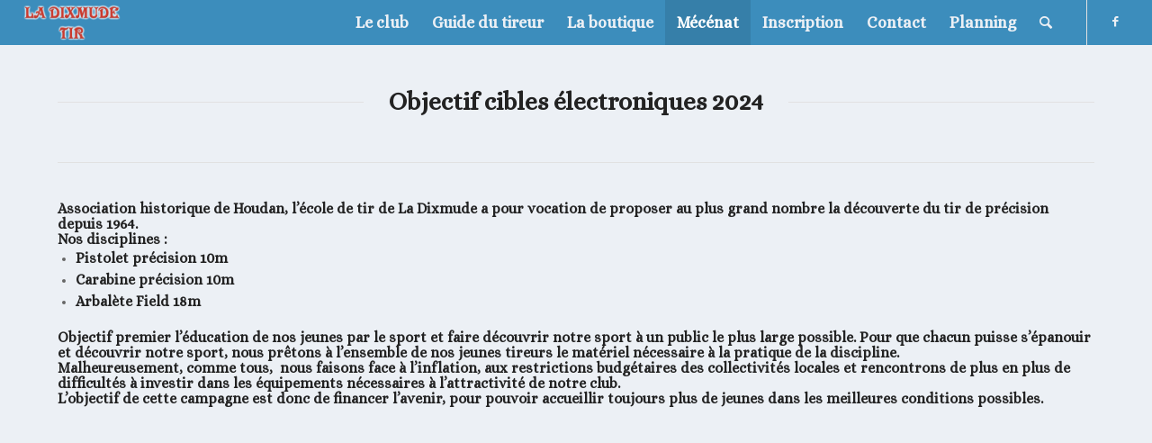

--- FILE ---
content_type: text/html; charset=utf-8
request_url: https://www.google.com/recaptcha/api2/anchor?ar=1&k=6Lf8l5siAAAAADfTAIiA_aCQVdZqU8hTDZfotwMz&co=aHR0cHM6Ly9sYWRpeG11ZGV0aXIuY29tOjQ0Mw..&hl=fr&v=N67nZn4AqZkNcbeMu4prBgzg&size=invisible&anchor-ms=20000&execute-ms=30000&cb=utc00m8iz8fs
body_size: 49127
content:
<!DOCTYPE HTML><html dir="ltr" lang="fr"><head><meta http-equiv="Content-Type" content="text/html; charset=UTF-8">
<meta http-equiv="X-UA-Compatible" content="IE=edge">
<title>reCAPTCHA</title>
<style type="text/css">
/* cyrillic-ext */
@font-face {
  font-family: 'Roboto';
  font-style: normal;
  font-weight: 400;
  font-stretch: 100%;
  src: url(//fonts.gstatic.com/s/roboto/v48/KFO7CnqEu92Fr1ME7kSn66aGLdTylUAMa3GUBHMdazTgWw.woff2) format('woff2');
  unicode-range: U+0460-052F, U+1C80-1C8A, U+20B4, U+2DE0-2DFF, U+A640-A69F, U+FE2E-FE2F;
}
/* cyrillic */
@font-face {
  font-family: 'Roboto';
  font-style: normal;
  font-weight: 400;
  font-stretch: 100%;
  src: url(//fonts.gstatic.com/s/roboto/v48/KFO7CnqEu92Fr1ME7kSn66aGLdTylUAMa3iUBHMdazTgWw.woff2) format('woff2');
  unicode-range: U+0301, U+0400-045F, U+0490-0491, U+04B0-04B1, U+2116;
}
/* greek-ext */
@font-face {
  font-family: 'Roboto';
  font-style: normal;
  font-weight: 400;
  font-stretch: 100%;
  src: url(//fonts.gstatic.com/s/roboto/v48/KFO7CnqEu92Fr1ME7kSn66aGLdTylUAMa3CUBHMdazTgWw.woff2) format('woff2');
  unicode-range: U+1F00-1FFF;
}
/* greek */
@font-face {
  font-family: 'Roboto';
  font-style: normal;
  font-weight: 400;
  font-stretch: 100%;
  src: url(//fonts.gstatic.com/s/roboto/v48/KFO7CnqEu92Fr1ME7kSn66aGLdTylUAMa3-UBHMdazTgWw.woff2) format('woff2');
  unicode-range: U+0370-0377, U+037A-037F, U+0384-038A, U+038C, U+038E-03A1, U+03A3-03FF;
}
/* math */
@font-face {
  font-family: 'Roboto';
  font-style: normal;
  font-weight: 400;
  font-stretch: 100%;
  src: url(//fonts.gstatic.com/s/roboto/v48/KFO7CnqEu92Fr1ME7kSn66aGLdTylUAMawCUBHMdazTgWw.woff2) format('woff2');
  unicode-range: U+0302-0303, U+0305, U+0307-0308, U+0310, U+0312, U+0315, U+031A, U+0326-0327, U+032C, U+032F-0330, U+0332-0333, U+0338, U+033A, U+0346, U+034D, U+0391-03A1, U+03A3-03A9, U+03B1-03C9, U+03D1, U+03D5-03D6, U+03F0-03F1, U+03F4-03F5, U+2016-2017, U+2034-2038, U+203C, U+2040, U+2043, U+2047, U+2050, U+2057, U+205F, U+2070-2071, U+2074-208E, U+2090-209C, U+20D0-20DC, U+20E1, U+20E5-20EF, U+2100-2112, U+2114-2115, U+2117-2121, U+2123-214F, U+2190, U+2192, U+2194-21AE, U+21B0-21E5, U+21F1-21F2, U+21F4-2211, U+2213-2214, U+2216-22FF, U+2308-230B, U+2310, U+2319, U+231C-2321, U+2336-237A, U+237C, U+2395, U+239B-23B7, U+23D0, U+23DC-23E1, U+2474-2475, U+25AF, U+25B3, U+25B7, U+25BD, U+25C1, U+25CA, U+25CC, U+25FB, U+266D-266F, U+27C0-27FF, U+2900-2AFF, U+2B0E-2B11, U+2B30-2B4C, U+2BFE, U+3030, U+FF5B, U+FF5D, U+1D400-1D7FF, U+1EE00-1EEFF;
}
/* symbols */
@font-face {
  font-family: 'Roboto';
  font-style: normal;
  font-weight: 400;
  font-stretch: 100%;
  src: url(//fonts.gstatic.com/s/roboto/v48/KFO7CnqEu92Fr1ME7kSn66aGLdTylUAMaxKUBHMdazTgWw.woff2) format('woff2');
  unicode-range: U+0001-000C, U+000E-001F, U+007F-009F, U+20DD-20E0, U+20E2-20E4, U+2150-218F, U+2190, U+2192, U+2194-2199, U+21AF, U+21E6-21F0, U+21F3, U+2218-2219, U+2299, U+22C4-22C6, U+2300-243F, U+2440-244A, U+2460-24FF, U+25A0-27BF, U+2800-28FF, U+2921-2922, U+2981, U+29BF, U+29EB, U+2B00-2BFF, U+4DC0-4DFF, U+FFF9-FFFB, U+10140-1018E, U+10190-1019C, U+101A0, U+101D0-101FD, U+102E0-102FB, U+10E60-10E7E, U+1D2C0-1D2D3, U+1D2E0-1D37F, U+1F000-1F0FF, U+1F100-1F1AD, U+1F1E6-1F1FF, U+1F30D-1F30F, U+1F315, U+1F31C, U+1F31E, U+1F320-1F32C, U+1F336, U+1F378, U+1F37D, U+1F382, U+1F393-1F39F, U+1F3A7-1F3A8, U+1F3AC-1F3AF, U+1F3C2, U+1F3C4-1F3C6, U+1F3CA-1F3CE, U+1F3D4-1F3E0, U+1F3ED, U+1F3F1-1F3F3, U+1F3F5-1F3F7, U+1F408, U+1F415, U+1F41F, U+1F426, U+1F43F, U+1F441-1F442, U+1F444, U+1F446-1F449, U+1F44C-1F44E, U+1F453, U+1F46A, U+1F47D, U+1F4A3, U+1F4B0, U+1F4B3, U+1F4B9, U+1F4BB, U+1F4BF, U+1F4C8-1F4CB, U+1F4D6, U+1F4DA, U+1F4DF, U+1F4E3-1F4E6, U+1F4EA-1F4ED, U+1F4F7, U+1F4F9-1F4FB, U+1F4FD-1F4FE, U+1F503, U+1F507-1F50B, U+1F50D, U+1F512-1F513, U+1F53E-1F54A, U+1F54F-1F5FA, U+1F610, U+1F650-1F67F, U+1F687, U+1F68D, U+1F691, U+1F694, U+1F698, U+1F6AD, U+1F6B2, U+1F6B9-1F6BA, U+1F6BC, U+1F6C6-1F6CF, U+1F6D3-1F6D7, U+1F6E0-1F6EA, U+1F6F0-1F6F3, U+1F6F7-1F6FC, U+1F700-1F7FF, U+1F800-1F80B, U+1F810-1F847, U+1F850-1F859, U+1F860-1F887, U+1F890-1F8AD, U+1F8B0-1F8BB, U+1F8C0-1F8C1, U+1F900-1F90B, U+1F93B, U+1F946, U+1F984, U+1F996, U+1F9E9, U+1FA00-1FA6F, U+1FA70-1FA7C, U+1FA80-1FA89, U+1FA8F-1FAC6, U+1FACE-1FADC, U+1FADF-1FAE9, U+1FAF0-1FAF8, U+1FB00-1FBFF;
}
/* vietnamese */
@font-face {
  font-family: 'Roboto';
  font-style: normal;
  font-weight: 400;
  font-stretch: 100%;
  src: url(//fonts.gstatic.com/s/roboto/v48/KFO7CnqEu92Fr1ME7kSn66aGLdTylUAMa3OUBHMdazTgWw.woff2) format('woff2');
  unicode-range: U+0102-0103, U+0110-0111, U+0128-0129, U+0168-0169, U+01A0-01A1, U+01AF-01B0, U+0300-0301, U+0303-0304, U+0308-0309, U+0323, U+0329, U+1EA0-1EF9, U+20AB;
}
/* latin-ext */
@font-face {
  font-family: 'Roboto';
  font-style: normal;
  font-weight: 400;
  font-stretch: 100%;
  src: url(//fonts.gstatic.com/s/roboto/v48/KFO7CnqEu92Fr1ME7kSn66aGLdTylUAMa3KUBHMdazTgWw.woff2) format('woff2');
  unicode-range: U+0100-02BA, U+02BD-02C5, U+02C7-02CC, U+02CE-02D7, U+02DD-02FF, U+0304, U+0308, U+0329, U+1D00-1DBF, U+1E00-1E9F, U+1EF2-1EFF, U+2020, U+20A0-20AB, U+20AD-20C0, U+2113, U+2C60-2C7F, U+A720-A7FF;
}
/* latin */
@font-face {
  font-family: 'Roboto';
  font-style: normal;
  font-weight: 400;
  font-stretch: 100%;
  src: url(//fonts.gstatic.com/s/roboto/v48/KFO7CnqEu92Fr1ME7kSn66aGLdTylUAMa3yUBHMdazQ.woff2) format('woff2');
  unicode-range: U+0000-00FF, U+0131, U+0152-0153, U+02BB-02BC, U+02C6, U+02DA, U+02DC, U+0304, U+0308, U+0329, U+2000-206F, U+20AC, U+2122, U+2191, U+2193, U+2212, U+2215, U+FEFF, U+FFFD;
}
/* cyrillic-ext */
@font-face {
  font-family: 'Roboto';
  font-style: normal;
  font-weight: 500;
  font-stretch: 100%;
  src: url(//fonts.gstatic.com/s/roboto/v48/KFO7CnqEu92Fr1ME7kSn66aGLdTylUAMa3GUBHMdazTgWw.woff2) format('woff2');
  unicode-range: U+0460-052F, U+1C80-1C8A, U+20B4, U+2DE0-2DFF, U+A640-A69F, U+FE2E-FE2F;
}
/* cyrillic */
@font-face {
  font-family: 'Roboto';
  font-style: normal;
  font-weight: 500;
  font-stretch: 100%;
  src: url(//fonts.gstatic.com/s/roboto/v48/KFO7CnqEu92Fr1ME7kSn66aGLdTylUAMa3iUBHMdazTgWw.woff2) format('woff2');
  unicode-range: U+0301, U+0400-045F, U+0490-0491, U+04B0-04B1, U+2116;
}
/* greek-ext */
@font-face {
  font-family: 'Roboto';
  font-style: normal;
  font-weight: 500;
  font-stretch: 100%;
  src: url(//fonts.gstatic.com/s/roboto/v48/KFO7CnqEu92Fr1ME7kSn66aGLdTylUAMa3CUBHMdazTgWw.woff2) format('woff2');
  unicode-range: U+1F00-1FFF;
}
/* greek */
@font-face {
  font-family: 'Roboto';
  font-style: normal;
  font-weight: 500;
  font-stretch: 100%;
  src: url(//fonts.gstatic.com/s/roboto/v48/KFO7CnqEu92Fr1ME7kSn66aGLdTylUAMa3-UBHMdazTgWw.woff2) format('woff2');
  unicode-range: U+0370-0377, U+037A-037F, U+0384-038A, U+038C, U+038E-03A1, U+03A3-03FF;
}
/* math */
@font-face {
  font-family: 'Roboto';
  font-style: normal;
  font-weight: 500;
  font-stretch: 100%;
  src: url(//fonts.gstatic.com/s/roboto/v48/KFO7CnqEu92Fr1ME7kSn66aGLdTylUAMawCUBHMdazTgWw.woff2) format('woff2');
  unicode-range: U+0302-0303, U+0305, U+0307-0308, U+0310, U+0312, U+0315, U+031A, U+0326-0327, U+032C, U+032F-0330, U+0332-0333, U+0338, U+033A, U+0346, U+034D, U+0391-03A1, U+03A3-03A9, U+03B1-03C9, U+03D1, U+03D5-03D6, U+03F0-03F1, U+03F4-03F5, U+2016-2017, U+2034-2038, U+203C, U+2040, U+2043, U+2047, U+2050, U+2057, U+205F, U+2070-2071, U+2074-208E, U+2090-209C, U+20D0-20DC, U+20E1, U+20E5-20EF, U+2100-2112, U+2114-2115, U+2117-2121, U+2123-214F, U+2190, U+2192, U+2194-21AE, U+21B0-21E5, U+21F1-21F2, U+21F4-2211, U+2213-2214, U+2216-22FF, U+2308-230B, U+2310, U+2319, U+231C-2321, U+2336-237A, U+237C, U+2395, U+239B-23B7, U+23D0, U+23DC-23E1, U+2474-2475, U+25AF, U+25B3, U+25B7, U+25BD, U+25C1, U+25CA, U+25CC, U+25FB, U+266D-266F, U+27C0-27FF, U+2900-2AFF, U+2B0E-2B11, U+2B30-2B4C, U+2BFE, U+3030, U+FF5B, U+FF5D, U+1D400-1D7FF, U+1EE00-1EEFF;
}
/* symbols */
@font-face {
  font-family: 'Roboto';
  font-style: normal;
  font-weight: 500;
  font-stretch: 100%;
  src: url(//fonts.gstatic.com/s/roboto/v48/KFO7CnqEu92Fr1ME7kSn66aGLdTylUAMaxKUBHMdazTgWw.woff2) format('woff2');
  unicode-range: U+0001-000C, U+000E-001F, U+007F-009F, U+20DD-20E0, U+20E2-20E4, U+2150-218F, U+2190, U+2192, U+2194-2199, U+21AF, U+21E6-21F0, U+21F3, U+2218-2219, U+2299, U+22C4-22C6, U+2300-243F, U+2440-244A, U+2460-24FF, U+25A0-27BF, U+2800-28FF, U+2921-2922, U+2981, U+29BF, U+29EB, U+2B00-2BFF, U+4DC0-4DFF, U+FFF9-FFFB, U+10140-1018E, U+10190-1019C, U+101A0, U+101D0-101FD, U+102E0-102FB, U+10E60-10E7E, U+1D2C0-1D2D3, U+1D2E0-1D37F, U+1F000-1F0FF, U+1F100-1F1AD, U+1F1E6-1F1FF, U+1F30D-1F30F, U+1F315, U+1F31C, U+1F31E, U+1F320-1F32C, U+1F336, U+1F378, U+1F37D, U+1F382, U+1F393-1F39F, U+1F3A7-1F3A8, U+1F3AC-1F3AF, U+1F3C2, U+1F3C4-1F3C6, U+1F3CA-1F3CE, U+1F3D4-1F3E0, U+1F3ED, U+1F3F1-1F3F3, U+1F3F5-1F3F7, U+1F408, U+1F415, U+1F41F, U+1F426, U+1F43F, U+1F441-1F442, U+1F444, U+1F446-1F449, U+1F44C-1F44E, U+1F453, U+1F46A, U+1F47D, U+1F4A3, U+1F4B0, U+1F4B3, U+1F4B9, U+1F4BB, U+1F4BF, U+1F4C8-1F4CB, U+1F4D6, U+1F4DA, U+1F4DF, U+1F4E3-1F4E6, U+1F4EA-1F4ED, U+1F4F7, U+1F4F9-1F4FB, U+1F4FD-1F4FE, U+1F503, U+1F507-1F50B, U+1F50D, U+1F512-1F513, U+1F53E-1F54A, U+1F54F-1F5FA, U+1F610, U+1F650-1F67F, U+1F687, U+1F68D, U+1F691, U+1F694, U+1F698, U+1F6AD, U+1F6B2, U+1F6B9-1F6BA, U+1F6BC, U+1F6C6-1F6CF, U+1F6D3-1F6D7, U+1F6E0-1F6EA, U+1F6F0-1F6F3, U+1F6F7-1F6FC, U+1F700-1F7FF, U+1F800-1F80B, U+1F810-1F847, U+1F850-1F859, U+1F860-1F887, U+1F890-1F8AD, U+1F8B0-1F8BB, U+1F8C0-1F8C1, U+1F900-1F90B, U+1F93B, U+1F946, U+1F984, U+1F996, U+1F9E9, U+1FA00-1FA6F, U+1FA70-1FA7C, U+1FA80-1FA89, U+1FA8F-1FAC6, U+1FACE-1FADC, U+1FADF-1FAE9, U+1FAF0-1FAF8, U+1FB00-1FBFF;
}
/* vietnamese */
@font-face {
  font-family: 'Roboto';
  font-style: normal;
  font-weight: 500;
  font-stretch: 100%;
  src: url(//fonts.gstatic.com/s/roboto/v48/KFO7CnqEu92Fr1ME7kSn66aGLdTylUAMa3OUBHMdazTgWw.woff2) format('woff2');
  unicode-range: U+0102-0103, U+0110-0111, U+0128-0129, U+0168-0169, U+01A0-01A1, U+01AF-01B0, U+0300-0301, U+0303-0304, U+0308-0309, U+0323, U+0329, U+1EA0-1EF9, U+20AB;
}
/* latin-ext */
@font-face {
  font-family: 'Roboto';
  font-style: normal;
  font-weight: 500;
  font-stretch: 100%;
  src: url(//fonts.gstatic.com/s/roboto/v48/KFO7CnqEu92Fr1ME7kSn66aGLdTylUAMa3KUBHMdazTgWw.woff2) format('woff2');
  unicode-range: U+0100-02BA, U+02BD-02C5, U+02C7-02CC, U+02CE-02D7, U+02DD-02FF, U+0304, U+0308, U+0329, U+1D00-1DBF, U+1E00-1E9F, U+1EF2-1EFF, U+2020, U+20A0-20AB, U+20AD-20C0, U+2113, U+2C60-2C7F, U+A720-A7FF;
}
/* latin */
@font-face {
  font-family: 'Roboto';
  font-style: normal;
  font-weight: 500;
  font-stretch: 100%;
  src: url(//fonts.gstatic.com/s/roboto/v48/KFO7CnqEu92Fr1ME7kSn66aGLdTylUAMa3yUBHMdazQ.woff2) format('woff2');
  unicode-range: U+0000-00FF, U+0131, U+0152-0153, U+02BB-02BC, U+02C6, U+02DA, U+02DC, U+0304, U+0308, U+0329, U+2000-206F, U+20AC, U+2122, U+2191, U+2193, U+2212, U+2215, U+FEFF, U+FFFD;
}
/* cyrillic-ext */
@font-face {
  font-family: 'Roboto';
  font-style: normal;
  font-weight: 900;
  font-stretch: 100%;
  src: url(//fonts.gstatic.com/s/roboto/v48/KFO7CnqEu92Fr1ME7kSn66aGLdTylUAMa3GUBHMdazTgWw.woff2) format('woff2');
  unicode-range: U+0460-052F, U+1C80-1C8A, U+20B4, U+2DE0-2DFF, U+A640-A69F, U+FE2E-FE2F;
}
/* cyrillic */
@font-face {
  font-family: 'Roboto';
  font-style: normal;
  font-weight: 900;
  font-stretch: 100%;
  src: url(//fonts.gstatic.com/s/roboto/v48/KFO7CnqEu92Fr1ME7kSn66aGLdTylUAMa3iUBHMdazTgWw.woff2) format('woff2');
  unicode-range: U+0301, U+0400-045F, U+0490-0491, U+04B0-04B1, U+2116;
}
/* greek-ext */
@font-face {
  font-family: 'Roboto';
  font-style: normal;
  font-weight: 900;
  font-stretch: 100%;
  src: url(//fonts.gstatic.com/s/roboto/v48/KFO7CnqEu92Fr1ME7kSn66aGLdTylUAMa3CUBHMdazTgWw.woff2) format('woff2');
  unicode-range: U+1F00-1FFF;
}
/* greek */
@font-face {
  font-family: 'Roboto';
  font-style: normal;
  font-weight: 900;
  font-stretch: 100%;
  src: url(//fonts.gstatic.com/s/roboto/v48/KFO7CnqEu92Fr1ME7kSn66aGLdTylUAMa3-UBHMdazTgWw.woff2) format('woff2');
  unicode-range: U+0370-0377, U+037A-037F, U+0384-038A, U+038C, U+038E-03A1, U+03A3-03FF;
}
/* math */
@font-face {
  font-family: 'Roboto';
  font-style: normal;
  font-weight: 900;
  font-stretch: 100%;
  src: url(//fonts.gstatic.com/s/roboto/v48/KFO7CnqEu92Fr1ME7kSn66aGLdTylUAMawCUBHMdazTgWw.woff2) format('woff2');
  unicode-range: U+0302-0303, U+0305, U+0307-0308, U+0310, U+0312, U+0315, U+031A, U+0326-0327, U+032C, U+032F-0330, U+0332-0333, U+0338, U+033A, U+0346, U+034D, U+0391-03A1, U+03A3-03A9, U+03B1-03C9, U+03D1, U+03D5-03D6, U+03F0-03F1, U+03F4-03F5, U+2016-2017, U+2034-2038, U+203C, U+2040, U+2043, U+2047, U+2050, U+2057, U+205F, U+2070-2071, U+2074-208E, U+2090-209C, U+20D0-20DC, U+20E1, U+20E5-20EF, U+2100-2112, U+2114-2115, U+2117-2121, U+2123-214F, U+2190, U+2192, U+2194-21AE, U+21B0-21E5, U+21F1-21F2, U+21F4-2211, U+2213-2214, U+2216-22FF, U+2308-230B, U+2310, U+2319, U+231C-2321, U+2336-237A, U+237C, U+2395, U+239B-23B7, U+23D0, U+23DC-23E1, U+2474-2475, U+25AF, U+25B3, U+25B7, U+25BD, U+25C1, U+25CA, U+25CC, U+25FB, U+266D-266F, U+27C0-27FF, U+2900-2AFF, U+2B0E-2B11, U+2B30-2B4C, U+2BFE, U+3030, U+FF5B, U+FF5D, U+1D400-1D7FF, U+1EE00-1EEFF;
}
/* symbols */
@font-face {
  font-family: 'Roboto';
  font-style: normal;
  font-weight: 900;
  font-stretch: 100%;
  src: url(//fonts.gstatic.com/s/roboto/v48/KFO7CnqEu92Fr1ME7kSn66aGLdTylUAMaxKUBHMdazTgWw.woff2) format('woff2');
  unicode-range: U+0001-000C, U+000E-001F, U+007F-009F, U+20DD-20E0, U+20E2-20E4, U+2150-218F, U+2190, U+2192, U+2194-2199, U+21AF, U+21E6-21F0, U+21F3, U+2218-2219, U+2299, U+22C4-22C6, U+2300-243F, U+2440-244A, U+2460-24FF, U+25A0-27BF, U+2800-28FF, U+2921-2922, U+2981, U+29BF, U+29EB, U+2B00-2BFF, U+4DC0-4DFF, U+FFF9-FFFB, U+10140-1018E, U+10190-1019C, U+101A0, U+101D0-101FD, U+102E0-102FB, U+10E60-10E7E, U+1D2C0-1D2D3, U+1D2E0-1D37F, U+1F000-1F0FF, U+1F100-1F1AD, U+1F1E6-1F1FF, U+1F30D-1F30F, U+1F315, U+1F31C, U+1F31E, U+1F320-1F32C, U+1F336, U+1F378, U+1F37D, U+1F382, U+1F393-1F39F, U+1F3A7-1F3A8, U+1F3AC-1F3AF, U+1F3C2, U+1F3C4-1F3C6, U+1F3CA-1F3CE, U+1F3D4-1F3E0, U+1F3ED, U+1F3F1-1F3F3, U+1F3F5-1F3F7, U+1F408, U+1F415, U+1F41F, U+1F426, U+1F43F, U+1F441-1F442, U+1F444, U+1F446-1F449, U+1F44C-1F44E, U+1F453, U+1F46A, U+1F47D, U+1F4A3, U+1F4B0, U+1F4B3, U+1F4B9, U+1F4BB, U+1F4BF, U+1F4C8-1F4CB, U+1F4D6, U+1F4DA, U+1F4DF, U+1F4E3-1F4E6, U+1F4EA-1F4ED, U+1F4F7, U+1F4F9-1F4FB, U+1F4FD-1F4FE, U+1F503, U+1F507-1F50B, U+1F50D, U+1F512-1F513, U+1F53E-1F54A, U+1F54F-1F5FA, U+1F610, U+1F650-1F67F, U+1F687, U+1F68D, U+1F691, U+1F694, U+1F698, U+1F6AD, U+1F6B2, U+1F6B9-1F6BA, U+1F6BC, U+1F6C6-1F6CF, U+1F6D3-1F6D7, U+1F6E0-1F6EA, U+1F6F0-1F6F3, U+1F6F7-1F6FC, U+1F700-1F7FF, U+1F800-1F80B, U+1F810-1F847, U+1F850-1F859, U+1F860-1F887, U+1F890-1F8AD, U+1F8B0-1F8BB, U+1F8C0-1F8C1, U+1F900-1F90B, U+1F93B, U+1F946, U+1F984, U+1F996, U+1F9E9, U+1FA00-1FA6F, U+1FA70-1FA7C, U+1FA80-1FA89, U+1FA8F-1FAC6, U+1FACE-1FADC, U+1FADF-1FAE9, U+1FAF0-1FAF8, U+1FB00-1FBFF;
}
/* vietnamese */
@font-face {
  font-family: 'Roboto';
  font-style: normal;
  font-weight: 900;
  font-stretch: 100%;
  src: url(//fonts.gstatic.com/s/roboto/v48/KFO7CnqEu92Fr1ME7kSn66aGLdTylUAMa3OUBHMdazTgWw.woff2) format('woff2');
  unicode-range: U+0102-0103, U+0110-0111, U+0128-0129, U+0168-0169, U+01A0-01A1, U+01AF-01B0, U+0300-0301, U+0303-0304, U+0308-0309, U+0323, U+0329, U+1EA0-1EF9, U+20AB;
}
/* latin-ext */
@font-face {
  font-family: 'Roboto';
  font-style: normal;
  font-weight: 900;
  font-stretch: 100%;
  src: url(//fonts.gstatic.com/s/roboto/v48/KFO7CnqEu92Fr1ME7kSn66aGLdTylUAMa3KUBHMdazTgWw.woff2) format('woff2');
  unicode-range: U+0100-02BA, U+02BD-02C5, U+02C7-02CC, U+02CE-02D7, U+02DD-02FF, U+0304, U+0308, U+0329, U+1D00-1DBF, U+1E00-1E9F, U+1EF2-1EFF, U+2020, U+20A0-20AB, U+20AD-20C0, U+2113, U+2C60-2C7F, U+A720-A7FF;
}
/* latin */
@font-face {
  font-family: 'Roboto';
  font-style: normal;
  font-weight: 900;
  font-stretch: 100%;
  src: url(//fonts.gstatic.com/s/roboto/v48/KFO7CnqEu92Fr1ME7kSn66aGLdTylUAMa3yUBHMdazQ.woff2) format('woff2');
  unicode-range: U+0000-00FF, U+0131, U+0152-0153, U+02BB-02BC, U+02C6, U+02DA, U+02DC, U+0304, U+0308, U+0329, U+2000-206F, U+20AC, U+2122, U+2191, U+2193, U+2212, U+2215, U+FEFF, U+FFFD;
}

</style>
<link rel="stylesheet" type="text/css" href="https://www.gstatic.com/recaptcha/releases/N67nZn4AqZkNcbeMu4prBgzg/styles__ltr.css">
<script nonce="CWxORiuPvzw9AKskOdp3Lw" type="text/javascript">window['__recaptcha_api'] = 'https://www.google.com/recaptcha/api2/';</script>
<script type="text/javascript" src="https://www.gstatic.com/recaptcha/releases/N67nZn4AqZkNcbeMu4prBgzg/recaptcha__fr.js" nonce="CWxORiuPvzw9AKskOdp3Lw">
      
    </script></head>
<body><div id="rc-anchor-alert" class="rc-anchor-alert"></div>
<input type="hidden" id="recaptcha-token" value="[base64]">
<script type="text/javascript" nonce="CWxORiuPvzw9AKskOdp3Lw">
      recaptcha.anchor.Main.init("[\x22ainput\x22,[\x22bgdata\x22,\x22\x22,\[base64]/[base64]/[base64]/ZyhXLGgpOnEoW04sMjEsbF0sVywwKSxoKSxmYWxzZSxmYWxzZSl9Y2F0Y2goayl7RygzNTgsVyk/[base64]/[base64]/[base64]/[base64]/[base64]/[base64]/[base64]/bmV3IEJbT10oRFswXSk6dz09Mj9uZXcgQltPXShEWzBdLERbMV0pOnc9PTM/bmV3IEJbT10oRFswXSxEWzFdLERbMl0pOnc9PTQ/[base64]/[base64]/[base64]/[base64]/[base64]\\u003d\x22,\[base64]\x22,\x22w71OwpvDnsOdwrgpGm/DjB4awr8eL8O2VGdvXcKFwrVKTcOWwq/DosOAAF7CosKvw7LCkgbDhcK/w73Dh8K4wqEkwqpybWxUw6LCrgtbfMKPw4nCicK/Y8Omw4rDgMKXwqNWQF9lDsKrHMKywp0TFsOyIMOHNcO2w5HDunjChmzDqcKywqTChsKOwpJ8fMO4wq3DqUcMDTfCmygGw6spwoUpwobCkl7ClsOjw53Dsml/wrrCqcOUMz/Cm8Ovw6hEwrrCpg9ow5tKwpIfw7pWw4HDnsO4YcO4wrw6wpVZBcK6CsOiSCXCvELDnsO+V8KmbsK/wqhDw61hK8Olw6cpwq5Cw4w7MsKew6/CtsONc0sNw4cqwrzDjsOuLcOLw7HCtMKOwodIwpLDisKmw6LDjMOyCAYgwoFvw6giLA5Mw5pSOsOdNsOxwppywq9uwq3CvsKwwqE8JMKswq/CrsKbA27DrcK9RgtQw5B4IF/CncODMcOhwqLDh8Kkw7rDpisow5vCs8KQwpILw6jCnyjCm8OIwq7CqsKDwqc3GyXCsE1YasOuesKKaMKCNcO0XsO7w71qEAXDssKsbMOWeAF3A8Kzw4wLw63CmsKgwqcww7LDmcO7w7/DnHdsQwBgVDxuOy7Dl8Oow4rCrcO8TCxEABHCnsKGKk15w75ZTEhYw7QtQy9YE8KHw7/CoikjaMOmVcOxY8K2w61Lw7PDrTF6w5vDpsO1S8KWFcKYM8O/wpw/[base64]/DkcOxw6IfeQLCkWHCh14Hwq9fZcKZB8KDBV7Dv8KbwpIawqZGXlXCo0PCmcK8GzVoAQwHAE3ClMKhwp45w5rCiMKTwpwgNjczP2E8Y8O1McOCw515UcKaw7kYwqJhw7nDiQ/DgArCgsKTbX0sw43ClTdYw77DpMKDw5wrw69BGMOzwqQLEsK9w4gxw5XDrcOmbcK6w67DtMOgGMK4JMKOVMOMHQLCqC/DshFvw5rCkhhfK1XCi8ONCcOHw6N2wpU0XcOHwoTDncKTRCbCjQJ0w5bDmRzDs34EwoJew53Cv3oCSC4TwofDvG9nwpnDv8KOw7dRwpgxw6XCocKTRAETKSLDrSF3csOyd8OZR3/CkcOaaH9nw7jDtMO6w67CuVPDsMK6anQ5wpJgwqXCjmHDnsObw6HCisKTwrbDhMKFwq9yR8K/KkNLw4IzQXxCw74fw6nCisOsw5djMcKmfsOlCsKyAkrCjBXClRkewozCj8ObVj8IDU/DqxASGVrCnsKcSULDiyTCn2TCoFwew6hYXgnCiMOnGsKLw7/Cj8Krw6bCk1Q7BMKAfxPDl8Kkw43CkyfCrBHCi8OhVsO/Z8Kow5Z4wpnCkT1uAkZpw7tpwpo2GTdIS25Pw7o8w5l+w7jDt30gJF7CicKzw5VJw7IUw4PDj8KGwq7DssKkf8OnQClMw5Z1wo0Yw5ssw7cJwp/DrzrDuFfChsKGw6V0AHpIwpHDosKWSMOJcFMAwpU9EQ00fcKaehY7dsOsDMOJw6LDssKPekzChcK/cxYSVWdJw4TCnQDDuWzDlWoNUcKCcwXCvRlvaMKdFsO7A8K1w7zDnsK1FEI5w7rCkMOIw58pTxJoDHbCpQYjw4fCtMK3a0rDmVBpLzjDg0rDjsKvNyhzNGjDkh1Xw7Aywr/[base64]/Conp5NsO1ZsOrCMOeAsKAaW3Csh/DklHDqDnDrTTCgsO0w7dJwrZJwonChMKkw6TCi2lXw6sTA8KywrPDtsK3woXCr1YhTsKuaMKyw70SCxzChcOkwq8QGcK0WcO0cGnDhsKhwqhED1RHb2LChj/DhMKkO1jDmFB0w6rCpBfDi0HCjcKuUX/DokPChcO8ZXNBwosHw5c1dsOrSX1sw43CklXCvMKoGn/CkHDCuB5lwpvDpGLCssOXwoTCiBNHZ8KbWcKFw6BBcsKew4Uaa8KXwonCkhNfRQcFKmTDmTZdwqowaXgQXCQWw7gDwo7DgxpEDMOGRzjDgQ/Cg3fDkcKgV8Ojw6pnUxYUwpo+f2sXY8OQf28jwrrDuw5IwpZVZcKiHQkoNsOjw7XDqMOAwrrDvcO/[base64]/ChWLDjktew5QSMsOqdncowrXDgyBtAXXCrV45wpnDl2nDrMKmw67Cvhk8w4rCpBhLwoPCu8OMwrPDq8Kqa2zCkMKxLQ0GwoJ3w7ZswozDsGjCnQrDrHlPecKlw68McMKuwqMgVX3DmcONL1gmKcKEwo3DoyzCtm0/MnQxw6TCvsOKR8Oqw4Nxw4l2woMfw7VMNMKhw6LDm8ObKz3DgsOZwp7CosOLGXHCkMOSwo3ClEDDsGXDi8K5ZSY/WMK7w6Bqw7TCsXnDscOALcKscTnDglDCncKNZsOBd1ATw4hAe8OxwqNcKcO/KmERwoHCr8KSwopZwrJncnzDkw45wqTCmMOGwovDvMObw7JuNDjCnMK6BUgnwoLDiMKUJzAFL8OfwojCuRrDksOma08dwpHCksKbPcOmb37CgcORw4/DgMK7w43Di1Fmw7VeVAxfw6NGV0Q4BVXDs8OHHWbChkfCjWXDpMOlIBLDh8KZPi3Cv1DCgHoHKcOOwq7ClzDDuFIfAWvDhlzDn8K+wpASAhIob8O+UMKVwr/[base64]/wpXDggLDiMOew6XDvDjDhcKhw5zDisKDGsKiE3JMwqzCiDI3LcKFw47ClMOaw4/CsMK2DcK0w4DDmcK/[base64]/[base64]/CmRXDiBRnXsOWwrMJw6p2GMKNwqk9TMKUw53CmldyOmjDrzozRXcyw4LCiWTCiMKVw6HDoTB1EcKafyLCpE3DmC7DhR/DqgfDr8O/wqvCmgMkwr8/AMKfwrzCmm3Cr8O4XsO6w4HDgiIhSEzDnsOVwqrCg04QbUnCs8KpJMKmw4l3w5nDrMKPbQ/Cgl3DvRzCvMKPwr3DpFozcMORdsOABMKYwpJ6wp/ChRzDgcOYw5MoK8KnY8OHR8OCQ8Kgw4piw7x4wpFNUcOKwo/DoMKrw71ewqLDl8OBw4dow44swrF6wpHDoE13wp0Hw6jCt8OMwqjCkBDDthnCrS7DtSfDnsOywp/DmMKVwpxsGQ4DXlVuXSnCjV3Dg8Kpw7TDk8KFHMK2w51sajDCtlcEcQnDvUhWcMOwAMKFAjLDiHHDiArCmlbDniHCo8KACWMsw6jDjMK1eDzCsMKMaMOwwph0wqfDs8OuwovCpcO2w6PDkMOhOMKtV37Dk8KCTWo2w4rDgCLCkcKeCMKjwqwBwo/CsMOAw5Ujwq/[base64]/CphnDqQc+wq3Do8O7w4LCrMK9bHTCncKVwq4Mw7fCm8O8w5DDvm/DgMK5woHCuxrCicKUwqTDn3bDqMOqMBvCusK/wqnDhGDDhgfDlzo3w49VOsOQVsOLwqPCnD/Co8OKw7J+b8KRwpDCksKYYUg0wrzDlF/[base64]/Dt8OgBMKMwql5w5AtGGA6woRzKFzDpx/[base64]/Dh8Khw7lHw63CrHXCokjDpsOHVMObw60QcMOLw5zDosOxw5NSwqDCvTXChDoxF2A/LCQua8OSK3bCtwvCtcOXwoTDo8Kww712w5PDrQRIwr4Bwr7DpMK6Nw4XBsO+YcOCbcKOwqbCk8OPwrjCjEPDhVBgFsOTU8Kza8OGTsO5wp7DpS4hwrrCsj1vwo8bwrA0w5/DlcOhwo3Dr1zDsVLDgMOaKSnDhQbChcOTAVVUw4JMw5fDn8Opw6RfQWXCocKaRX19LxwkJ8O/wqQLwrdiKm1Rw6dHw5/DtMOLw5nDk8OtwoJ9L8Knw5tHw6PDhMOvw7k/acOQRArDsMODwpQDCMKyw7bCo8OSaMKxw5haw44Lw7hhwpLDq8KRw4QHwpfDl0HDmhs8w7LDih7CsU1YflDClEfCk8OKw5jCv1rCksKNw7DDuFnDmsONJsOXw5HCjMKwfxdRw5PDs8OHeRvDoHlXwqrDnCYsw7MoK3TDnCBIw48uFxzDpz/DnEjCtXdhFkILPsOFw5VADsKtKSLDq8OlwqvDqsKxasKif8KawpvDmXnDmsOGNDcKwrrDmn3DgMKVVsKNEsOEw5fCt8KlUcKXwrrCuMOZaMKUw6zCocKyw5fCu8OpAnECwo/Du1nDi8K+w6dJSMKVw4xNZ8ORAcObFXLCt8OvBsO1S8O0wpwyecKGwr/DsS54w5Y9EygzKMOYSDzCvkxXAsOtQsK7w5vDp3XDgR3DnVlHw7jCjWQ2w7jCsyF1GyTDu8OUw7x+w4N2GxzCj3FMwrTCsXpjSGHDmMO1w4rDmSp/[base64]/[base64]/CksOndQchwonDvDAvbxskSUR4azjDqxlNw5w0w7hpa8KDw4pUccOZQMKNwrR4w5wHdglqw4jDtEdsw6lvHsOPw7k/wpjCmX7CvykjdcOowoFuwrBlA8KbwovDinXDlFHDjsKgw5nDn0ATazhKwojDqTk/wqjChinCnwjCsUEhw7t7e8KnwoN9wplfwqYiLcKmw47DhcOOw4ZOdHHDpsOpBwM4A8OBfcO8Kx/DhMOWBcKrMApffsOJR0rDmsO2w6fDmsOkAgvDj8OTw67Ds8KzPz8GwqnCqW3CuG09w6cQAsKlw5M1wqUEfsOMwojDnCbCrBwtwqvChsKnOhDDp8OBw4oGJMKEBhvDhk/Cr8OYw73DgmfCmMKjAxPDqwDCmgpwQcKgw5snw5QJw6EzwqpdwrgZY3pyDndlTsKJw6XDvcKYe2/Cnm7CvcO2w4B6wpLCiMKwCBjCsWRhXMOHO8OeCTXDsXsRFcOFFz/CqmfDt0gHwqhoXHjDqjFIw5UyYgHDjHbDg8K8ZzjDmFDDkEDDhMOrM3cSOmsiw65owqEzw7VXaghBw4XCgsKuw5vDvhINwrYcw4jDhsO+w4gVw5zCkcOzYnonwrJEcnJywrjCjmhKfsO+w7rCqA4Sd0vCsRUwwoXCiERAw6/CpsOxJX1McSvDoSbCuTkRTxFWw41wwoQUH8OFw5XDkMOzR1Uiw59WXjfCs8OvwpkJwopmwqrChm7CrMKaAzzCljpuc8OcfETDpwgdaMKRwqRyPFR3WcOtw45EIMOSN8O7Q2J6EA3DvcOZPsOrVH/ClcOVHjDDgiLCvi0Ew6rCgXgNTMOFwozDonwhAzI1wqvDiMO1fFcxO8OaCMOyw7rCvGnDmMOBNsOXw6tew4nCjsKAw4HColzDg1jCoMOJw7rDshXCsHbChMO3w5oUw786wrRiBU4ww7/Dj8Oqw4sewqjCisKHZsOOw4p8IsOFwqcBAXTCk0VQw49Iw6olw4oYwpXDusOOP1/CiUPDpwnCpxDCmMKgw5PCksKPGMKJXsKdbgtEwpt3w7LCij7DvsKDFcKnw75Uw6XCnhpwNyHDrwPCliQowoDDqyg7PDfDuMKtUjEWwp59EcOaEnnCkhJMBcO5wpVpw7DDs8K7eDHCi8O2w497IcKeSQvDvUE5wrhLwodsG3FbwofChcOkwo8mXUA8Gy/Cl8OnMsK5RcKgwrU0JnoKwpQGwqvCm1UawrfCscKaAcKLF8KAE8OaWl7CkzcxAl3Cv8Khw6hAQcODw4DDk8OidlnDiHvDkMOEUsKLwrYnwqfCoMOcwofDlsKxesOcw6nCu09DUcORw53CtsOJb3PDuFZ6P8OqD31IwpDDj8OMRl/DpGgCYMO5wqdQaFVFQSvDpcKRw4RCSMODKn7CsCfDnsKqw4JEwopwwprDpVzCtUAtw6fCicKywqEWB8KpSMK7WzvDtcK5HHhKwqFyLgkkdnjDmMKLwrN/N1paK8O3w7fDkUzDh8Oewr1+w5cbwo/DisKIXWY0RcOlPRXCvzfDl8ORw7FQK37CsMK+Rm/DvMOzw6c9w7Z/[base64]/DhGLDoXPCvXE/wqwERMOiw5zCpsOTw64BwqnDkMOJVAp9w4ZyK8OsZnp/wo8/[base64]/Dr8O0w4bDnyM+w78Mw7kkw7lQTl4zNsKww6gVwpbDgcOuwpnDh8KubijCo8KlfTcUR8KoM8O4D8K/w794L8KXwokxPh/[base64]/Cp8KIQUPCtcOgw7XDtxRlK0I7w6F5JHnCp0IfwqbDtMK7wqfDoBTDt8OHSEjCs3zCg1tHCh0yw5wNQsO/AsK2w4nDvS3ChXDDtXVKbF46w6QlR8KOwphzwrMJfE8HH8OUelTCk8KLX0Esw5TDhWnCmEDDmD/ChRgkX0BSw5Nyw4vDvnrCqlHDvMOGwocwwrbDlFlxLFNOwr/ChicRMTlsQgXCucOvw6g7wrkTw7wWOsKpI8K4w4ABwpEkQmPCqMOLw7FZwqLCgTA0woYobcKywpzDhsKKeMKLE1XDvcKRworDsDlBSUMbwqsJGsK6JMKcez/CncOGw6nDmMKhAcO3Mn04MGF9wqXCtAslw4fDkH/CnVw2woXCicObw7LDlRfDgMKeH38XG8Kxw4TCmGVMwq3DmMOFwpDDvsK6ETLDiEROMw1uXyDDokjCsEfDlWg4woQ3w4TDksO/YmURwpTDp8OrwqRlb3XDsMOkY8OGesKuQ8Kxw4smA2EIw7hyw4HDvlnDlMOefsOTw47DlMKSw4LDqytzcVxiw4hYAcKMw6QhPyDDuhrCj8Oow5nDusKhw7TCnsK9FELDocKnwrXCnV3Cp8OJHVLCv8KiwonCkVfCszIewosBw6bDoMOOZlhiKD3CvsO3wr/ChcKcU8OlE8OXGsKzZsKdKMKccl3CtlBBN8Klw5vDicKawqTDhmoTA8OOwoHDq8O0GkoswpLCnsKMJm/[base64]/CpkvDgcOfwofDksOLWiUFwrfCocO8QcOlw6rDmArCpnTCqMKQw5jDqsKRa1TDkEPDhmPDgMKHQcO6dEobYwAUw5TDv1Zhwr3Dl8OOUsKyw6HCqW4/w61Le8OkwpgQAm9IJyDDuCfCoUQwYMONw7QnRcO8wodzUzbCmDBXw5bDr8OTe8KAVcKXLcOMwrLCncK/w4cXwp8KTcOJdmrDo3xqw5vDhQ7DsVw2wphaPsK3wrY/wpzDvcK1w71GHkIYwp3Ch8OAbWvCjsKGQMODw5w8w5JEDcOFRsOeOsKzwr90ZMOlUz7CrH9cXUggwofCuF4EwrfCoMK9bcKPeMOewqDDvcOiai/CjcOnJ3cxw5fDrMOpMsKaMHDDlsKJXCzCr8KGwqJIw6RXwoHDncKmZX90CsOmWV7CoGFgAMKbCUrCrcKGwoB5ZSzCsx/Ct3nCvQ/DtT4Lw4Naw5PCq0PCgAtNSsOkYCwNwr/CscO0Ek3CgzzCmcO5w5Y4wo8Aw5w/RDbCujvCs8KNw7Bnwq8kaFUHw44DG8O+fsOsJcOGwrV1w7zDpQQ8w4rDv8KOXhDCmcKDw5ZNwozCv8KVC8OqXnnChg3DmifCsUfCmhnDo1pXwqxUwq3DjcOgw61/[base64]/CmMKdw5hiesKcLsOhwr7CrsOGwoFiD8KNd8OnZsKww5UxcMOxQiAOFsKeMjPDlcOIw7pfV8OHGybDgcKtwqnDscOJwpF/ZlJeNwoLwq/Ci34fw5Y3fGPDkh3DhcKXFMO4w47CsyZjY2/CrFbDpmDCvsOiOMK/w6TDphTCqwHDssOPSnAVbMOHAMKIaUE3IDZqwoXCiEN1w5LCi8KzwrIZw7nCo8OVw7MWDQslKsOPw6vDkhJnO8OORjJ9FAYAw4gDIcKDwrXDvy9aN2lGI8OEwoclwqgdwqnCnsO/w7ImecOCYsO+KinDscOgw4V8I8KZIh16TsKFdQrDtSg5w58oAcOhJ8OQwph5Xhc2B8KcGh/CjRdqcXPCpB/CiShIEcOIw5PCiMK6UwpQwpAXwptKw5JUWDMqwqwxwr7CkyLDgsK0DEsxTcOpOTkjwokfZGMHKTo5TSoHUMKbTsOITMO2LB/CpCjDhHtZwoQ2UXcAwqLDscKtw7HDt8KxPljDuBkTw65+wp8SV8OaC2/[base64]/CqMKFfsOMwqY2w73DlHw9wp9vBV0iwpvDol7ClcOGNMOYw5fCgsOQwpjCqi3CncKQTMOQwrU5wrTDqcK8w5XClMKnN8KiQX55ZMKfEAXDmT7DhMKjMMOwwr/DtcOjJ1wIwoDDmsOSwq0Dw7nDuUPDm8Ozw63DkcOKw5/CicOrw4AoAhhJJQnDnGEyw5QlwpFZDFtfJXLDh8Oaw5PComfCm8OeCiDCkzDCmMK4CsKoAX3Cj8OBU8KxwqFfDnJ8BcK0wo5Sw6LCtBddwojCicOmGMK5wqkHw4M8GcOiBgTCs8KUGcKTHgBkwp7Dq8ORIsK2w74FwoB0fj5Xw6/[base64]/Cu8OnaMO4QVEYLX0Ew610DCbDm2Q5w7LDimLCuXFeSHHDvBLCmcO0w44vwobCt8KgL8KVdnlad8OVwoISaW/DucK7HcKMwq/ChFJ4NcO7w7kURcKCw6dITgouwqxfwqPCsxVZfMKww4/DhsO7KMKNw75Ewpx2wo8mw7paDwUSw5nCkMOWCAvDmC1Zc8O/[base64]/woIMC2tywq7Dr8O2B0lpw71UwoZKw7coOMOhbMOYw5jCosKEwofCq8OFw5Niwq3CmQllwonDsSnCucKmKTfCt3LDrsOtEcOqOQFFw5FOw6xcPnHCpwB/w4I8w4RyIlMDcMObL8OjZsKkC8Oaw4xqw77Ck8OJEVLCnD4GwqofFsK9w6zChFxpe0zDvxPDjhJGw4zCpy4aR8KOMhXCgk/CjmdkOjjCusOQw4RALMKzL8O8w5FiwoU0wqMGJF1Gwp3ClcK3wpLCv0tvw4PDlVcnagR4O8KIw5bChlTDsgYiwqrCtytNVAcGOcK8Jm3CpMKZwpzDgcKnQ17DohhhFsKLwqs/XyXCrcKTw51yAF9te8OTw4fCgy7Cr8Olw6QoayfDhV18wr0LwqJiI8K0MS/DlmzCssOFwpUgw6RbNE/DlcKEfzPDjMK9wqLCusKYSxNVA8KywqbDqUoufhUaw4sSXGXDuFfDnwV3YMK5w58Pw5/Du3XCsEbDpD3DtWvDjzDDg8KAD8ONXCMQw60bMh5cw6Fvw400CcKyEA4PbV0bMjUJw67Cvk7DkhjCtcOCw75lwot/w7LCgMKpw75tVMOiwqrDicOzUQ/CrmjDgcK1wp4UwowEw4Y9LkfCqEh7w7QLbTvCrcOqEMOWW2bCuEYOP8OOwokXNmcgAMKAw7jCkT5swpHDmcKFwojDisOvMC1gT8KqwpTCosOjVhnCt8OAw5/DhzLCi8OdwrTCnsKPwrBMLBLCkMKaecOWbTLCqcKlwqjCji0CwoHDlHQNwr3CqQ4Wwq/[base64]/Ch2JGegvCocO8bSxCBcKbw5sCwqc7C8Oaw7ZQw5VwwrJNV8OeCsKlw7FFZTQkw7p0wp7Cn8OdSsORSxPCnsOkw5hnw7/DvcKNf8Ouw5bDqcOIwpM5w6zChcOTAQ/DhHYjwrHDo8OFf2BNa8ObI2fCqcKEwrtew7TDgsO/wrg9wpLDgVtxw4dvwrwMwpUVYz/CkzrCh2HCjEnCr8Obb1fCuUxKa8KyUz7Cm8OZw4kUGTJEZXt7G8OJw6DCn8OXHFbDqxA/[base64]/[base64]/DgMOKw4IIKMOlAcKCT8KzwqNgJ8K+w6vCuMOnY8KuwrDClcOLJg3Dm8Knw7YkRDjCvzbDrh4NDsO0X1U8w7jDpmHClsO1HlLCkkZfw5ETwonCpMKTw4LCtcK1cH/CnG/CrsOWw6zCg8OVZcOBw4wWwqrChMKPGk0pZyYKBcKvwpbCn2fDrljCq38cwrkgw7jCqsOaVsOJAlHCrwgZf8K6w5fCr2ArXVUwwpjCtUh5w5xWdmDDvz7CjHEYfsKXw4/DhsKvw6s3BGnDj8OrwoLCjMOcAsOJN8K7csK7w5XDs1rDuTHDoMO+FcKZbADCsC9zLsOOwq4uHcO8w7UEHsK/w5NxwpBKFMOzwqDDoMOecjcrw5/Dg8KhGy/DklvCusOFCAXDmD9uPSt4w53DiADDhybDhGgoZ1nCvAPClnoXfjoswrHCt8OdYUbDnl9WDSEydMO5wp3DjFR8woIYw7Qpw6wAwrLCssKRGS3Dk8K8wpoIwp7Do285w6IVNFQNQWbDum7CoHgJw7ptdsKvGwcEw7XCrMOLwq/DmC8nJsOfw7VRam80woDCmMKhwq/DmMOiw6zCisK7w7nDhsKDXE9NwrPCmx8rJy/DrsOSXcOGw4HDisKhw61mwpTCssOuwrrCj8KPXDrCjTVCw5LCqH7CnxrDs8Oaw4Q+eMKkVcKbG3bCmzgRw5TCjcOUwr5iw67DqsKTwp3DkBEQM8O9wrPClsKzw5s/WsOjRS3CicO5NQbDvsKgSsKSU3N/XFt+w54tWHhCQ8OiZcKqw6PCrsKTw4M9T8KNbcKkOBRqAMKGw7rDtl3DrX/CsVLCoGldNcKKZcOIw5Fgw4sAwpF6YxTCmcKeKizDg8O6LMO/w4Vkw45YLcKDw7fCscOJwq3DtA3DvsKCw4rDo8KTcWbClm03bsKSwoTDi8KswrtqCBw/[base64]/[base64]/CtwMCJcO/w5Inwr7DtHPDlzrDsjMww6hXfyvDiW/DjTU4woTDrMO3cyx6w7hnAmfCmcKywpjDnTDCuz/DvmzDrcOzwqlswqNPw63DtCvCrMKIZ8KMw6w9aGpFw6ImwqV2fwVVf8Kgw5xFw6bDgiM5wrjCj3rCnnrCjkRJwq7CjMKYw5nCqSU8wqd/[base64]/DksOJXlPDjWTDosOQYHzDs8OZPMOFwr7Dn8OiwpzCvsOMwqsgw74Zw60Dw4nDgnbDinXDrGjCrsKMw5XDpHN9woppNMKYOMKjRsKpwo3DgMO6ccKYw7IoPk5DesKmH8KTwq8NwpZqIMKZw7oWWhNww6hoRsKswr8dw6HDi2Q8QD/[base64]/Cu3RuCsOwMyfCpMKHwpDDmGd/woxPO8OUGMKYw5XDrx4rw4/DgDR2w7fCpsO4wojDhcO6w6PDnFfClxhFw7vCgz/CrsKAJU5Fw5TDr8K3fnvCssOaw5gZEELDq3rCo8K5wpXCrA49wofDrxrCgsOFwogLwrkzw6/DgSA5GMKmwqnDuU0LLsOsQ8KEJhbDvsKMSR/CjMKew7YmwoQOYgTCisO6wog+SsOgw74Ma8OVa8O/KMOAGwRkw48Vwr9Mw7HDiUXDl0zCpMOFwpvDtMKmK8KIw7PCs07DvMOuZMO0f2Q0EyU6OsKuwoLCmwoYw5/[base64]/Cjhl5VGzCi112wobCvlnDumvDqMKBRkgjw5nDnCHDjQzDgcK1w7fCjsOHw5hGwrFnNhzDh2Jlw4bCgsKsN8K0wrDCksKFwqERRcOkP8KkwqRiw4klczN4Q1PDusOIw4/DoSHCg2TDqGbDu0AGUHU0Z1zCs8KITWAJw6rCvMKAwrJjKcOHw7ZORATDu0cyw7vCtcOjw5rDpHkvZhfCjk1dwpEgLcKGwrHDnS7DnMO8w7cEwpw8w4Vzw7Qiwo7Do8Oxw5nDvcOfIcKOwpNIw5XCliUAfcOXXcKBw7DDjMKFwp3CmMKtRsKDw7zCgw1NwqFLwptRZD/Dtl/[base64]/DslTDpsKlw6kqH3p+w47CpcO1wrZtw4fDnDjDtW3Dox4uw7TDt8Oawo3CkMKcw7HCvHAPw6gTYcKZKFrCjjvDpRVbwoE3eFofDsKrw41JGE4Fb2PCnRjCjMKgCcKPbGfCpAcyw5Bnw63CnUtow4MeeirCnsKbwq5Tw57CoMO/[base64]/RCfDqnJSwqhQwrPDjMO4XcORworChsKvwqbCoFx4w4vCtsKUODbDocOvw6l/JcKzSDECBMK+R8Kzw6jCpGtrHsOuaMOqw6HCkhzCpsOwIMOKcwPCm8KMGMK3w7RHdHsQR8K3GcO/wqXCocK9wrgwRsK7ScKZw75Xw5/[base64]/[base64]/DisOAw5zDisO3XHfCoyV/JcO9B8KIQcOww7dPCh7Dv8OUw53DgcOowoTClcKMw4kaHMK5w5LDrsO6YivCnsKHeMOfw4BQwrXCmsK0woBXMMOBQ8KIwposwoDCo8K8WkDCocOgwqPDkigywpkOHMKswoR2AEXDosKuRWRPw6XCt2BMwozCpEjCpx/[base64]/[base64]/CisKrwpcQw4hGwp3CqcKsYVLDscKeExB2wo0LAWcuw7rDm0nDim7DisOgw6NjRDzCnyNow4nCnnfDlsKJb8KtUsKrWT7Cp8Kgc3LDgFwXbMKvUsOKw70+w554EClewpl+wqwRScOETMKUwq9YScO1w7vCg8O+EAV9wr02w5fDsnB/w4zDgMKCKx3DuMOHw54ONcOUEsKZw5TClsOYAMOLFgB1wrhrfMOzYsOpw7HCgCE+wqQpS2VewofDscOEHMObwo1bw5LDqcOJwpDCtShSKMKdRcO/JkHDlljCt8OIwqPDosK/woPDr8OmHHhnwrVhUS1tQMK4eSbCm8KlTsKMScK9w5LCgUDDoRgYwrZ0w5pCwojDq0lzEsO2wojDrUgWw5BhRsKvwrTCj8OWw5N6CsKTOwZswoXDp8K8XsKlLMK5NsKiwp8Xw4TDiTwEw7N1AjgWw4/[base64]/CpzPDsMOtwoPCmcO4bsOUwobDkMKFw7HDmxAww70HwqU9M2sURSFcw7/DqVjChlrCpgfDrDzDp3zCryDDt8OPwoEaP0TDgk5JWMKlw4UnwpDCqsKBwoIdwrg3N8OBYsOQwqpAWcKuwpDCj8Oqw6VPw64pwqs4wp0SR8OXwrYXMz3CiQQRw6DCtFnCjMOHwqczGnnCvSNcwodnwqENGsKLacOEwoE9w58Uw5N/wplkU2fDhhHCvQ/DjFp6w4/DmcKRbcOCw5TCmcK/w7jDsMKzwqjCusKuw5jDk8O/[base64]/WE40EmxawrEXw5Ifw5B9SCHDicOsW8O9w5N6wqXDk8Knw4vCllhVwoTCrcKcOsKCwqPCiMKdK1nCsHDDt8KMwr/DncKHZMObAgTCkMKiwoXDlBnCmsO2bzXCjcKNbmUGw6kaw4XDokLDl0TDqcKcw5UUB3PDvnvCo8KkfMO0RsOsC8OzSCzDm1JAwphTQ8KTAxBVYQphwqTCsMKFHkfDqsOMw4XDtsOndVclWx7DuMOwXMKCaxsIWRxqwpHCmANYw4HDjMOhLykew5/Cs8KTwoJsw6wEw4fDm2Fpw68jHTRJwrLCpcKHwozCj2LDmBJYKsK3P8OtwqjDgMOqw5cBNFdfOSw9RcKSScKhPcOwE1vClsKqbMK2JcKawqnCgBfChCwhQ2sVw7jDiMOjLCbCnMKkMWDCtMOnTBjChxfDnmjDsVrCvMK/w7Edw4vCk1ZFVGDDkMOaQsO8w60KVlHDl8K9GiM9wo4lIGI/[base64]/w5HCkHDDnMKYw5sUwpPDr8KQI8KQKsK4TDdxwo5bKyjDv8K9IHBNwqjCvMKUIcKuCBrChUzCjwUNZ8KMRsOIX8OANsKIR8OPYMO3wqzCqiXCtVjDpsKPPl3CgQjDpsKRJMKCw4DDtcOYwrI9wq/Cu0IgJ1zCjMKXw7DDuz/DvsKYwrE5d8O7HsO3FcKkw6NHwp7Dg0nDqQPCpVLDghnDjUTDk8ORwpdZw7rCvsOTwrxKwpRJwoQxwoUTw5zDvcKSNjbDuC/CuwbCqsORZsOPH8KAUcOVasObM8KLNQN2QQ7Cg8KlEsOewrZRARw3XsOswqhbBsOhEMOyK8KRwpbDocOlwpcBRcOEKCXCsCTDtmTChFvCiExowp4KSlYBTcKlwrvDiWLDmSgQw7TCmkXCvMOCZMKFwpNkwo/DvsOCw6ggw7nCtsO4w5cDw7RKwqTDhsKAw6DCnCPDgQrCrsOQSBDClsKrG8O1wrzClGzDqsKYw6RfX8O+w7MxL8OrasK5wqYVNcKow4PDuMOtVxzCjSzDjGYZwroGdFRudxHDtH/CpMKoISNrwpQKw45uw7HDmsOnw7VABcKXw6xBwroYwofDpR/Dvi/[base64]/[base64]/ChMKyCC/ChkXCqMOUUmDDv8K7OxPDucOkYQQZw4jCuXrDp8OyDMKXXR3CmMKWw6PDvMK5wr/[base64]/CiMKgNBxQZsKQw5kOwprDnFfCg8KBbEwOwpASwo59CcKmbQxWR8OCScOHw5PClBtNwpVswovDuUghwpkZwrLDqcKQQ8Kvw7DCtxtuwrYWBwoowrbDgsK1w6PCicK/[base64]/G8ONUcOgYgHCiMOKwqJDwpk5wpABZjLCvDXCiBV3McKdSXfDmcKvGMKZRFXCl8ONGsOCeVTDucO6fADDr0/DjcOiFsOsITHDmcK6UkcKVlVaR8KMERMOw4JwXcK7w6xvwpbCnGI5wr3CkcOKw7TDqMKHUcKifTwgEjYvUQvDucOnf2t0C8K3VH/Cr8Kew5bCs2w1w4/CvcOuSgFdwq85P8KKJsK+UBLDhMKBw6Q/SV7DpcOhG8KGw78FwovDhB3CszzDhiNcwqJAwojCjcKvwokECyrDjcOgwqjDpk12w6TDuMK0XcKIw4DDlB3DjcO5w43CnMK6wr/DvcOowrXDjVzDv8O/[base64]/QGdnNsKIAxwtwppROWUiH8O3Z8KUExDCpWPCgS9Hw67CsEHDll/Cu3htwppVSQ8IUcKeUsK1MzRXOApsHMO/[base64]/XMOjwoTDl8O3eMOFw7JsworDgMKAwqhQwpwlw6ROD8OgwrFTcsOgwq4cw6hza8Kyw5lRw6nDvm51w5/DkcK4dX/Clzt7NAPDgMODYsOPwprCjsOGwo0KMH/DpcO2w4rClsK/SMKbLkbCrU5Kw6Yww7fCicKJwoLCl8KsWcKkw4xawpICwpbCmcOwZBlvZ1Nxwo5+w4IhworCu8Kew73DqRzDhkjDk8KPLifCi8OWXsOMe8KZHcOmZCfDpsOTwow+wpLCsW5tEi/CsMKgw4EHAsK1f03CnDzDqUkywp1iEi1Iwoc/bMORBlXDrgzDicOMwq9owpcWw5bCpGvDm8O2wrglwoYMwq9rwoUOR2DCvsK9woEnL8KlQ8O+wqV/RiVYLwAPL8KDw7gew6vDtVMMwpfDj0AxUMKXD8KILcKsUMK9wrFSOsOaw6Iswp3CpQpYwq4GMcKuwpI6AwFYwrwXBULDrlB1wrB+LcOUw5rCjMKyHG5EwrtCDDHCgg3DrcKWw7YUwrtSw7vDt0fCtMOgw4rDusK/XREPw6rCjlfCpcOkcwHDr8OxNsKZwqvCgRLCkcO2FcOTa2PDlFZfwqvDrMKtTsONwoLCksONw4XDkjUSw6jCsRMtwqtowo1AwrLCicOVaDnDtGxgX3RTZiJHMMOcwrFwCcOvw7d/[base64]/DmsOvFDQ/wrhqwroswrLCklTDn8OSw7oeX8OHOsO9KcKxacOTRMKLTcOmAcKiwohDwpdnwptDwoZ4ecOIT33CjMOBWjgVHixxJMKQaMO3P8OywplocDHCojbCqADDvMK5w6gnSTDCtsO4wp3Dp8OJw4jDr8OPw78iVsKRbgE7wq7CtcOqYSnCqEJnScOzP2fDlsKPwo1/G8KIw75Fw6DDqcOkJDM9w53CncO9OlwVwo7DhALDkXPDrsOTOcOqPTU2w7LDpCHDjWbDqSp7wrNTNMODwoTDmwwdwrRkwpEyfMO1wpRyFCrDug/DnsK5wo9edsKSw45LwrVlwqlowq1awqAFwp/CksKVEmDClWVawqgSwqPDrX3DkE1aw5ddwrg/w590woDCpQ19b8K6fcOMw7vCn8OXw6pmwoXDmsOlwpbDtVQpwroOw5HDhgjCgVzDh3PCuXjCvcOMw7bDlMOQR2RcwrAiwrrDhGPCk8K6wpDDlR1GAXzDoMOCTnBeWMKaaFkLw5nDnRfCqcKrLC/[base64]/CncKcwqfDiCZhwrl8w4/[base64]/ChDPCisOTOhPDlsK7w6LDuF51w6pfw7HCrBPCmMKNQsOZw5fDvsOGwpXCtBZqw4XDpxsuw7vCqMOdw5XCrEJ3wqbCm3HCvsKFJsKqwoXCjm4YwqNIc2XCnsKlwpApwpFbdG5Rw7/DlHlfwr9fworDsFYqPRVAw7Adwo3Co0QWw7Ncw7LDsFPDkMKAFMO2w7XDssKkVsONw4IIaMKxwqRJwoIgw5vDh8OpCFAwwrXClsO5woIMw4rCgwnDgsKbMCjDnz5nw6DDl8Khw6pxwoAYWsKDOglaPWpJAsKIA8KVwp05T1nCm8OHYm3CksO2wo/Dv8K6w6xfRsK2JcOzUsOHbVEaw54oFzjDssKTw4QWw5QbZxZCwq3DoSfDscOEw4JUwrF3U8KdJcKYwpAqw5wIw4DDkE/DgMOJKx5sw47DpynClDHDlVPCmA/DhCvDoMK+wphdZsKQVW5UeMOSDsKvQTwEH1nDkBPDjsKJw7nCnyJNwpAXSHolw4MXwrRPw7rChGzCtAlHw4ciem/Cn8Kyw4TCnsO9L21VesOJJXkiwqJeZ8KNBsOgfcKlw6x0w4fDkMOdwo9ew6FQR8KJw4rCvHzDrxRFw7TChMO9ZcKBwqd0L0zCjRrCu8OPHcOtecKGK1zCpkZlTMO+w6fCpMK3w41xwqjDpcKdAsOcYXtjHsO9NyZWGWfCl8K/[base64]/CtMK+w4wNwoHDigxta2bDkTXDocKPex7Dl8OaI0RKDcO7MsOYf8OAwpAOw6nCmDYpG8KLG8O6CsKGG8K4YhzCqw/ChkTDhcKoAsKJI8Ozw5gwcsKqV8OOwrYHwqgoHxA/ZcOAURLCtsKiwrbDjsKMw73DvsOFZcKBYMOiWsOWAcOgwqV2wrrCignCnmdpYVfCssKqUk/CtjQGBVLDqm1Ywo00V8O6Vn/CrzVowpkWwrfCpjnDnsOkw6paw7Mvw7gteC/CtcOuwq9DH2hVwpvCiRjCg8O9asOJdMOxwpDCoDpgISFMWBHDlX3DsifDsknDkl4RPwkjSMKlATDCgHzDlHbDhMK0woTDosO/[base64]/[base64]/CoMOeXFF5w5RkecOGf2vDhsKdw55FAcO4fnfDp8K+PMK+B3kif8KIPAszDw8vwqDDtcOHK8O7w45bQiTClHvDisKbWl07wodnX8KmJzzDgcKIeyIRw6DDhcKXe1NMNcOuwrRnNwlZAsK7OVbCmW/CjwRCUBvDpisawp9qwqk6d0EoQQjDqcKnwo4UccOme1lCEMKGJHtNwqVWwp/[base64]/DlEzDhMOZH8K4JsOOa2ovwpxPFQ4lw5Mawp3Dk8Klw4UobAHCpMOjwqrDj3bDj8OYw7lUQMKjw5h2LcOROjTCvzBXwo5CaEXDpA7CqgLClsOdCcKAT17Dm8Onwq7DskZZw4rCscO8wpnCpMOXdsKtO3lcFcO1wrl/Wi/[base64]/CpcOvFcKJw7EzwrjDh8OGwq8DDcODKMK/wrfCiCwxL0bDvX3ChW3DrsOMc8O1N3QFw6RnfWPChcKRbMODw4MNw7pQwqhBw6HDjcKNwo/Co387JCzDi8Oiw43DusKNwr7DpDI9woNXw4XDk2vCgsOdIMKSwpzDhsOce8OgSX9tCcOyw47Dkw7Dj8OLHMKMw49JwoIUwqPDvcOZw6LDhGPCqsK/[base64]/DqzgxDRDDnyJYMUfDoVRew7MjbcOiwpxpc8K8wocrwq0YMcK7GsKxw4HDtcOQwo0zPSjDvn3ChDE7alInw5kmwovCqMOHw5czcsOiw6DCshnDnQrDiEfCuMKswq59wpLDrsObasOnS8KswrMpwo4kNQnDjMOGwqDClMKpBX3Du8KIwpvDtys3w4Icw6kAw6VMA1QRw5/DicKlCiUkw69RaRJ0ecKSZcKqwpVLV2nDuMK/YlDDozsjPcKtf2LCvcKzWcKqDA1/BG7Cr8K+TVh8w7TCoCTCv8O/BSfDlcKBAlIww4hiw4sYw75Vw6BoX8O1KELDl8KCB8OuN3dvw4vDjC/CvMO7w41Vw7AofcOtw4hEw6FcwoLDscOxwokaSHhpw4nDhcOgZ8KrXVHCmmpWw6HCs8KMw5dAUT5nwobDrcOKVk9UwoHCusK2RMO1w6rDj0wkdV7Do8OYccKyw63DjCfCisOIwoHCl8OPXW1/b8K+wpopwp/CuMKvwqLCpi3Dg8Klwq0pTcOQwrdYGcKYwpNHEsKuB8KFw5N8NcOtCMODwo3CnE0/w7NgwqIvwrAYLMO/w5BSw7saw6lkwoDCssOQwoZXFWvDjcKww7cRVMKOw4wCwoINw5XCtyDCq3xxwqrDo8OHw65Gw5cHKcOabcKjw7bCqSrCh1jDinnDgsOrA8ObdsOeZMKKDsOTwo1Sw5bCv8KIw5HCo8OZw7zDv8OTT3sdw6Z/UcOBPi/CnMKcZFPDk04WesKAKcK9WsKnwpJ7w6cHw6ZOw6N3PH0cVRvClHgcwrvDg8K/YADDpB3DkMO4wot+wpfDskbDsMOBMcKSOAEvIcOSR8KJICPDkULDiVgOT8KOw7jDmsKsw4jDhxPDlMOGw4rDuGDCmxtTw5ICw5Auw7JLw57DrcKgw4jDv8OvwrE6WyA2KSPCtMOgwpE\\u003d\x22],null,[\x22conf\x22,null,\x226Lf8l5siAAAAADfTAIiA_aCQVdZqU8hTDZfotwMz\x22,0,null,null,null,1,[21,125,63,73,95,87,41,43,42,83,102,105,109,121],[7059694,804],0,null,null,null,null,0,null,0,null,700,1,null,0,\[base64]/76lBhnEnQkZnOKMAhmv8xEZ\x22,0,1,null,null,1,null,0,0,null,null,null,0],\x22https://ladixmudetir.com:443\x22,null,[3,1,1],null,null,null,1,3600,[\x22https://www.google.com/intl/fr/policies/privacy/\x22,\x22https://www.google.com/intl/fr/policies/terms/\x22],\x22hPcyL6KNPySxEK+H85b/y1lSeHejsNxxJ0Ebv2AN/rk\\u003d\x22,1,0,null,1,1769460611261,0,0,[209,123,170,229],null,[115,159,214,28],\x22RC-BWzZlgHn8SEgcw\x22,null,null,null,null,null,\x220dAFcWeA5E2UxUy-EmkQtlLHuEOeA_KOkrjsj1BDipetdNYKi5Pldwtb-A6679c5dcUw2rv3E6j851iRA6JYI3moBM_XdkDJwFVg\x22,1769543411188]");
    </script></body></html>

--- FILE ---
content_type: text/css
request_url: https://ladixmudetir.com/wp-content/uploads/dynamic_avia/avia_posts_css/post-2219.css?ver=ver-1768865744
body_size: 56
content:
#top .av-special-heading.av-lq6p7mjm-f0421da16c043a78f4d54bf739eb2ea1{
padding-bottom:10px;
}
body .av-special-heading.av-lq6p7mjm-f0421da16c043a78f4d54bf739eb2ea1 .av-special-heading-tag .heading-char{
font-size:25px;
}
.av-special-heading.av-lq6p7mjm-f0421da16c043a78f4d54bf739eb2ea1 .av-subheading{
font-size:15px;
}

